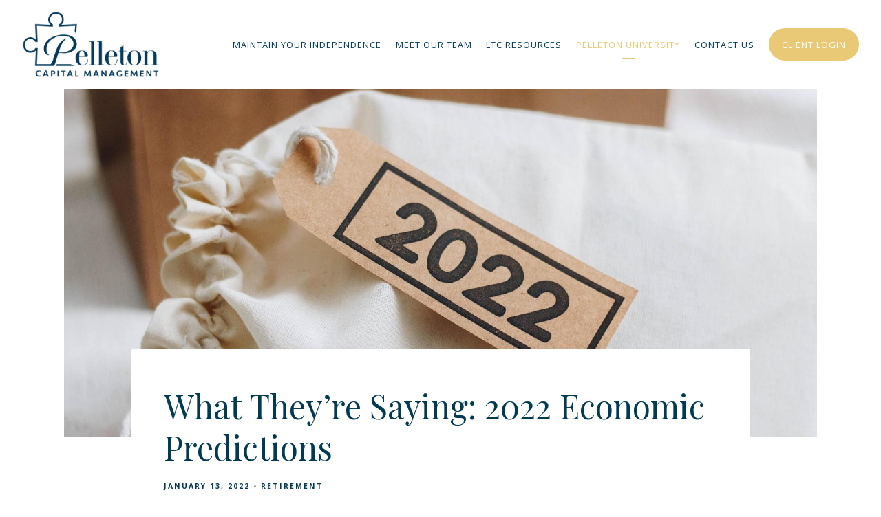

--- FILE ---
content_type: text/html; charset=utf-8
request_url: https://pelletoncapital.com/podcasts/what-theyre-saying-2022-economic-predictions
body_size: 12583
content:
<!DOCTYPE html>
<html lang="en" class="no-js">
<head>
<meta charset="utf-8">
<meta http-equiv="X-UA-Compatible" content="IE=edge">

<link rel="shortcut icon" href="https://static.twentyoverten.com/5e2727fda8d5dc771e9cdc63/favicon/BkZ4SRyf8-favicon.ico" type="image/x-icon">

<meta name="viewport" content="width=device-width,initial-scale=1">
<meta http-equiv="cleartype" content="on">
<meta name="robots" content="noodp">

<!-- Title & Description -->
<title>What They’re Saying: 2022 Economic Predictions — Pelleton Capital Management</title>
<meta name="description"
content="">
<!-- Open Graph -->
<meta property="og:site_name" content="Pelleton Capital Management">
<meta property="og:title" content="What They’re Saying: 2022 Economic Predictions">
<meta property="og:description" content="">
<meta property="og:url" content="https://pelletoncapital.com/podcasts/what-theyre-saying-2022-economic-predictions">
<meta property="og:type" content="article">

<meta itemprop="name" content="What They’re Saying: 2022 Economic Predictions">
<meta itemprop="description" content="">
<meta itemprop="url" content="https://pelletoncapital.com/podcasts/what-theyre-saying-2022-economic-predictions">
<!-- Twitter Card -->
<meta name="twitter:card" content="summary_large_image">
<meta name="twitter:title" content="What They’re Saying: 2022 Economic Predictions">
<meta name="twitter:description" content="">


<!-- Mobile App Settings -->

<link rel="apple-touch-icon" href="https://static.twentyoverten.com/5e2727fda8d5dc771e9cdc63/favicon/BkZ4SRyf8.png">

<meta name="apple-mobile-web-app-capable" content="yes">
<meta name="apple-mobile-web-app-status-bar-style" content="black">
<meta name="apple-mobile-web-app-title" content="Financial Choices Matter Podcast | Pelleton Capital Management">

<!-- Prefetch -->
<link rel="dns-prefetch" href="https://static.twentyoverten.com">

<style>
@import 'https://fonts.googleapis.com/css?family=Playfair+Display:400,400i|Open+Sans:400,400i,700,700i|Crimson+Text:000,000i';
</style>
<link href="/assets/frameworks/assets/dist/css/global.css" rel="stylesheet">
<link href="/assets/frameworks/themes/fresnel/3.0.0/assets/dist/css/main.css" rel="stylesheet">
<link href="/assets/css/custom.css" rel="stylesheet">

<link href="https://assets.calendly.com/assets/external/widget.css" rel="stylesheet">


<style>
:root {
 --dark-navy: #00142A;
 --main-navy: #003A53;
 --light-navy: #396480;
 --acc-gold: #E9C975;
 --main-gray: #F4F4F4;
}

/*--- MAIN NAVIG ---*/
#main-navigation>ul>li a {
  font-size: .8em;
  letter-spacing: 1px;
}

p {
  font-size: 18px;
}

.justified-row {
  justify-content: center;
  align-items: center;
}

@media (min-width: 820px) {
.row.breakout {
    width: 100vw;
    position: relative;
    left: 50%;
    right: 50%;
    margin-left: -50vw;
    margin-right: -50vw;
  }
}

.headline-box.row.breakout {
    padding: 0px 40px;
    flex-direction: column;
}

@media screen and (min-width: 1440px) {
  .headline-box.row.breakout {
    padding: 0px 70px;
  }
}

/*text*/
p.navy-text,
h3.navy-text {
  color: var(--main-navy);
}

p.service-item {
  font-family: 'Open Sans';
  margin-bottom: 0px;
  font-style: normal;
  font-weight: 600;
  font-size: 20px;
  line-height: 27px;
  color: var(--main-navy);
}


/*spacer*/
.spacer-sm {
  height: 30px;
}

.spacer-md {
  height: 60px;
}

.spacer-lg {
  height: 100px;
}

.is-m0 {
  margin: 0px;
}

.is-mb0 {
  margin-bottom: 0px;
}

.content-wrapper {
  padding: 0px;
}

.callout.logo-callout h2 {
  color: var(--main-navy);
  font-size: 2.5rem;
}

.callout.navy-callout::before {
  background-color: #003A53;
}

.callout.flush-top.logo-callout {
    position: relative;
    z-index: 1;
    margin: 3rem 0;
    padding: 7rem 0;
    margin-top: 0px;
}

.callout.flush-top.logo-callout.nopad {
  padding: 3rem 0;
}

.callout.flush-top.logo-callout::before {
    content: '';
    position: absolute;
    top: 0;
    bottom: 0;
    z-index: -1;
    left: -100vw;
    width: 200vw;
    opacity: 20%;
}

/*KEY FRAMES*/
.headline-load {
  animation: 1s ease-out 0s fadeUp;
}

.headline-load-delay {
  animation: 1.5s ease-out 0s fadeUpDelay;
}

@keyframes fadeUp {
  0% {
    transform: translateY(20%);
    opacity: 0;
  }
  100% {
    transform: translateY(0);
    opacity: 1;
  }
}

@keyframes fadeUpDelay {
  0% {
    transform: translateY(100%);
    opacity: 0;
  }
  20% {
    opacity: 0;
  }
  
  40% {
    opacity: 0;
  }
  
  
  100% {
    transform: translateY(0);
    opacity: 1;
  }  
}

/*logo background callout*/
img.bg-logo {
    display: block;
    position: absolute;
    /*bottom: -95px;*/
    opacity: 25%;
    /*left: -10rem;*/
    left: 0;
    z-index: -1;
}


/*global btn*/
a.btn.globalBtn {
  background-color: var(--light-navy);
  color: #fff;
  font-size: .9em;
  padding: 22px;
  font-family: 'Open Sans', sans-serif;
  position: fixed;
  right: 50px;
  bottom: 20px;
  z-index: 1;
  border-radius: 5rem;
  transition: all 0.5s ease-out;
}

a.btn.globalBtn:hover {
  background-color: var(--acc-gold);
  transform: translate(0px, -10px);
}

.para-header {
  font-size: 32px;
}


/*THREE PRINCIPLES*/
/*.modal-overlay {*/
/*    height: 100%;*/
/*    border-top: 10px solid var(--acc-gold);*/
/*    padding: 20px;*/
/*    box-shadow: 0px 4px 4px rgb(0 0 0 / 25%);*/
/*    text-align: center;*/
    /*transition: all .5s ease-in-out;*/
/*}*/

.overlay-box {
    box-shadow: 0px 4px 4px rgb(0 0 0 / 25%);
    height: 80px;
}


.modal-overlay {
    border-top: 10px solid var(--acc-gold);
    text-align: center;
    padding-top: 15px;
}

.modal-overlay:hover {
    border-top: 10px solid var(--main-navy);
    transition: all .5s ease-in-out;
}

a.open-overlay {
    color: var(--main-navy);
}

.overlay-content.is-showing {
  width: 60%;
  height: 60%;
  display flex;
  align-items: center;
  justify-content: center;
}

@media screen and (max-width: 760px) {
  .overlay-content.is-showing {
    width: 100%;
    height: 100%;
  }
  
  .overlay-content {
    max-width: fit-content;
    max-height: fit-content;
  }
}

.overlay-open #page-wrapper {
  position:relative;
}
.overlay-open #page-wrapper::before {
  content:'';
  position:absolute;
  top:0;
  left:0;
  right:0;
  bottom:0;
  background:black;
  opacity:.6;
  z-index:100;
}
/*.overlay-open #header {*/
/*  z-index:0;*/
/*}*/


.overlay-content {
    /*position: fixed;*/
    display: flex;
    justify-content: center;
    align-items: center;
    top: 50%;
    left: 50%;
    -ms-transform: translate(-50%, -50%);
    -webkit-transform: translate(-50%, -50%);
    transform: translate(-50%, -50%);
    width: 80%;
    height: 80%;
    width: max-content;
    height: max-content;
    max-width: fit-content;
    max-height: fit-content;
    box-shadow: 0 0 7px rgba(0,0,0,0.4);
}


/*FIVE PILLAR TAB SWITCHER*/
h2.pillar-text,
p.pillar-text {
  color: #fff;
  font-family: 'Open Sans', sans-serif;
}

.row.tab-switcher {
  align-items: center;
}

.tabs {
  display: inline-grid;
}

.tabs a {
  color: #fff;
  margin: 10px 0px;
}

a.tab.active {
  color: var(--acc-gold);
}

a.tab.aos-init.aos-animate:hover {
    color: var(--acc-gold);
    transition: all .5s ease-in-out;
}

.tab {
    font-size: 1.4rem; 
    text-transform: uppercase;
    /*letter-spacing: 1px;*/
    position: relative;
    /* z-index: 2; */
    display: inline;
}

.tab::before {
    content: '';
    position: absolute;
    height: 8px;
    width: 8px;
    left: 0;
    top: 50%;
    transform: translate(calc(-100% - 8px), -50%);
    opacity: 0;
    transition: all .3s;
}

.tab::after {
    content: '';
    position: absolute;
    left: calc(100% + 1rem);
    width: 400px;
    height: 1px;
    top: 50%;
    background: rgb(255 255 255 / 50%) !important;
    z-index: 0;
    transition: all .25s ease;
}

.tab.active::after, .tab:hover::after {
    background: var(--acc-gold) !important;
}

.panes {
    background-color: var(--main-navy);
    padding: 3rem;
    height: 100%;
    align-items: center;
    position: relative;
    z-index: 2;
    /*border: 1px solid var(--acc-gold);*/
    border: 1px solid #fff;
}

/*HOW WE HELP*/
.blue-card {
    background-color: var(--main-navy);
    padding: 30px 50px;
    position: relative;
    /*bottom: 30px;*/
    max-width: 800px;
    margin: 0 auto;
}

.blue-card p {
  color: #fff;
  font-size: 1.2rem;

}

.info-section {
    padding: 0px 60px;
}

@media screen and (max-width: 760px) {
  .info-section {
    padding: 0px;
  }
  .text-break {
    display: none;
  }
  
}

/*WHO WE ARE*/
figure.thumbnail {
    width: 150px;
}

/*FEATURED IN SECTION*/
.published-in {
  padding: 40px 0px;
}

/*REQUEST MY BOOK*/
.col-xs-12.col-sm-6.book-section {
    align-items: center;
    justify-content: center;
    display: flex;
}

/*FOOTER*/

@media screen and (max-width: 760px) {
  .blue-card {
    padding: 30px;
  }
  
  .col-xs-12.col-sm-4.footer-location {
    padding-top: 30px;
  }
  
  .overlay-box.aos-init.aos-animate {
    margin: 10px;
  }
  
  
  .tab-switcher .panes {
    padding-top: 120px; /* set (at least) nav height */
    margin-top: -120px; /* ...same here */
  }
  
  .tab-switcher .panes {
    padding-top: 120px;
    margin-top: 30px;
  }
  
  a.btn.globalBtn {
    font-size: .7em;
    padding: 15px;
  }
  
  .headline-box.row.breakout {
    padding: 0px 20px;
}
  
}

div#tot_badge p {
    font-size: .9em;
    text-align: center;
}


/*--------------------------------------------*/



/* dashboard styles to make the flip cards editable */
.editable .card.flip {
  perspective: none;
  height: auto;
}

.editable .flip-card-box .card.flip .card-content {
   transform-style: unset;
   flex-wrap: wrap;
   height: auto;
}

.editable .card.flip .card-content {
   transform-style: unset;
   flex-wrap: wrap;
   height: auto;
}
 

.editable .card.flip:hover .card-content, 
.editable .card.flip:focus .card-content {
    transform: none;
}
.editable .card.flip .front, 
.editable .card.flip .back {
  backface-visibility: visible;
  transform-style: unset;
  min-width: auto;
  position: relative;
  position: relative;
  display: block;
  border: dashed 2px #aaa;
  margin: 1rem auto;
  padding: .5rem;
}

.editable .card.flip .back {
    transform: none;
}

.editable .card.flip .front::after, 
.editable .card.flip .back::after {
    content: 'Card Front';
    display: block;
    position: absolute;
    bottom: 100%;
    left: -1px;
    background: #333;
    color: white;
    font-size: 9px;
    text-transform: uppercase;
    font-weight: 600;
    padding: .5em 1em;
    border-radius: 4px;
    border-bottom-left-radius: 0;
    border-bottom-right-radius: 0;
    opacity:.7;
}

.editable .card.flip .back::after {
    content: 'Card Back';
}

.editable .overlay-box {
  height: auto;
}

.editable .open-overlay,
.editable .close-overlay {
  pointer-events:none;
}
.editable .overlay-content {
    opacity: 1;
    visibility: visible;
    position:relative;
    top:unset;
    left:unset;
    width:auto;
    height:auto;
    border:dashed 2px #aaa;
  border-radius:6px;
  margin:2rem 0;
}
.editable .overlay-content::before {
  content: 'Overlay Content';
    display: block;
    position: absolute;
    bottom: 100%;
    left: -1px;
    background: #333;
    color: white;
    font-size: 9px;
    text-transform: uppercase;
    font-weight: 600;
    padding: .5em 1em;
    border-radius: 4px;
    border-bottom-left-radius: 0;
    border-bottom-right-radius: 0;
}
.editable .overlay-content .overlay-content-wrapper {
  position:relative;
  opacity:1;
  transform: translate3d(0, 0, 0);
}

.editable .overlay-content {
  width: 100%;
  height: 100%;
  max-width: 100%;
  max-height: 100%;
   -ms-transform: translate(-0%, -0%);
    -webkit-transform: translate(-0%, -0%);
    transform: translate(-0%, -0%);
}

/*editor styles*/
.editable .tab-switcher .pane {
  margin: calc(.5rem + 25px + .5em) 1rem;
  position: relative;
}
.editable .tab-switcher .pane::after {
  content: '';
  position: absolute;
  width: calc(100% + 1rem);
  height: calc(100% + 1rem);
  border: dashed 2px #aaa;
  left: -.5rem;
  top: -.5rem;
  z-index:-1;
}
.editable .tab-switcher .pane::before {
  content: "pane: " attr(id);
  display: block;
  position: absolute;
  bottom: calc(100% + .5rem);
  left: -1px;
  background: #333;
  color: white;
  font-size: 9px;
  text-transform: uppercase;
  font-weight: 600;
  padding: .5em 1em;
  border-radius: 4px;
  border-bottom-left-radius: 0;
  border-bottom-right-radius: 0;
  opacity:.7;
}

/* this is the minimum CSS for the flip card to function */

.card.flip {
  -webkit-perspective: 40rem;
  perspective: 40rem; /* this number can be changed to change how "3D" the flip looks */
  height: 100%;
  display: flex;
}

.flip-card-box .card.flip .card-content {
  display: flex;
  align-items: center;
  -webkit-transform-style: preserve-3d;
  transform-style: preserve-3d;
  transition: .7s transform;
  max-width: 100%;
  background: #FFFFFF;
    box-shadow: 0px 4px 4px rgb(0 0 0 / 25%);
    border-top: 10px solid var(--acc-gold);
    padding: 20px;
    height: 180px;
}

.card.flip .card-content {
  display: flex;
  -webkit-transform-style: preserve-3d;
  transform-style: preserve-3d;
  transition: .7s transform;
  max-width: 100%;
  margin: 20px 0px;
  background-color: #FFFFFF;
  height: 180px;
  align-items: center;
}

.card.flip:hover .card-content, 
.card.flip:focus .card-content {
  -webkit-transform: rotateY(-180deg);
  transform: rotateY(-180deg);
}

.card.flip .front, 
.card.flip .back {
  -webkit-backface-visibility: hidden;
  backface-visibility: hidden;
  min-width: 100%;
  transform-style: preserve-3d;
}

.card.flip .back {
  -webkit-transform: rotateY(-180deg) translate(100%, 0);
  transform: rotateY(-180deg) translate(100%, 0);
}

/************************************
OLD GLOBAL STYLE
************************************/

/* dashboard styles to make the flip cards editable */
/*.editable .card.flip {*/
/*  perspective: none;*/
/*  height: auto;*/
/*}*/

/*.editable .card.flip .card-content {*/
/*   transform-style: unset;*/
/*   flex-wrap: wrap;*/
/*}*/

/*.editable .card.flip:hover .card-content, */
/*.editable .card.flip:focus .card-content {*/
/*    transform: none;*/
/*}*/
/*.editable .card.flip .front, */
/*.editable .card.flip .back {*/
/*  backface-visibility: visible;*/
/*  transform-style: unset;*/
/*  min-width: auto;*/
/*  position: relative;*/
/*  position: relative;*/
/*  display: block;*/
/*  border: dashed 2px #aaa;*/
/*  margin: 1rem auto;*/
/*  padding: .5rem;*/
/*}*/

/*.editable .card.flip .back {*/
/*    transform: none;*/
/*}*/

/*.editable .card.flip .front::after, */
/*.editable .card.flip .back::after {*/
/*    content: 'Card Front';*/
/*    display: block;*/
/*    position: absolute;*/
/*    bottom: 100%;*/
/*    left: -1px;*/
/*    background: #333;*/
/*    color: white;*/
/*    font-size: 9px;*/
/*    text-transform: uppercase;*/
/*    font-weight: 600;*/
/*    padding: .5em 1em;*/
/*    border-radius: 4px;*/
/*    border-bottom-left-radius: 0;*/
/*    border-bottom-right-radius: 0;*/
/*    opacity:.7;*/
/*}*/

/*.editable .card.flip .back::after {*/
/*    content: 'Card Back';*/
/*}*/

/* this is the minimum CSS for the flip card to function */
/*.card.flip {*/
/*  -webkit-perspective: 40rem;*/
/*  perspective: 40rem; */
  /* this number can be changed to change how "3D" the flip looks */
/*  height: 100%;*/
/*  display: flex;*/
/*}*/

/*.card.flip .card-content {*/
/*  display: flex;*/
/*  -webkit-transform-style: preserve-3d;*/
/*  transform-style: preserve-3d;*/
/*  transition: .7s transform;*/
/*  max-width: 100%;*/
/*}*/

/*.card.flip:hover .card-content, */
/*.card.flip:focus .card-content {*/
/*  -webkit-transform: rotateY(-180deg);*/
/*  transform: rotateY(-180deg);*/
/*}*/

/*.card.flip .front, */
/*.card.flip .back {*/
/*  -webkit-backface-visibility: hidden;*/
/*  backface-visibility: hidden;*/
/*  min-width: 100%;*/
/*  transform-style: preserve-3d;*/
/*}*/

/*.card.flip .back {*/
/*  -webkit-transform: rotateY(-180deg) translate(100%, 0);*/
/*  transform: rotateY(-180deg) translate(100%, 0);*/
/*}*/
.posts-list[data-count="1"] .post-link {
    flex: 0 1 100%;
}
 
.posts-list[data-count="2"] .post-link {
    flex: 0 1 50%;
}
 
.posts-list[data-count="4"] .post-link {
    flex: 0 1 25%;
}


/* CTA on Hero */
.overlay div.ctas {
  display: flex;
  flex-direction: column;
  justify-content: flex-end;
  align-items: flex-end;
  padding: 0 20px;
  margin-top: 2vw;
}
.overlay .ctas .btn.hero-cta {
  background-color: #FFF;
  border-radius: 5rem;
  box-shadow: 0px 4px 4px rgb(0 0 0 / 25%);
  width: 100%;
}
.overlay .ctas .btn.hero-cta:hover {
  background-color: #e9c975;
  box-shadow: 0px 2px 2px rgb(0 0 0 / 50%);
}

@media (min-width: 780px) {
  .overlay div.ctas {
    margin-top: 2vw;
    padding: 0 70px;
  }
  .overlay .ctas .btn.hero-cta {
    width: 75%;
  }
}

@media (min-width: 1024px) {
  .overlay div.ctas {
    margin-top: 1vw;
  }
  .overlay .ctas .btn.hero-cta {
    width: 50%;
  }
}

@media (min-width: 1440px) {
  .overlay div.ctas {
    margin-top: 0;
  }
  .overlay .ctas .btn.hero-cta {
    width: 42%;
  }
}

@media (min-width: 1600px) {
  .overlay div.ctas {
    margin-top: -5vw;
  }
  .overlay .ctas .btn.hero-cta {
    width: 35%;
  }
}

/*YT Embeded Video  */
iframe.videoyt {
	width: 90vw;
	height: 70vw;
}
@media screen and (min-width: 768px) {
  iframe.videoyt {
    width: 80vw;
	height: 50vw;
  }
}
@media screen and (min-width: 1024px) {
  iframe.videoyt {
    width: 768px;
	height: 460px;
  }
}
</style>

  <link rel="stylesheet" href="https://unpkg.com/aos@next/dist/aos.css" />
<style>
/*// FONT FAMILY BODY*/
/*@import url('https://fonts.googleapis.com/css?family=Nobile&display=swap');*/
/*p, ul { */
/*  font-family: 'Nobile', sans-serif;*/
/*  font-size: 18px;*/
/*}*/
/*.bit-big { font-size: 1.2em; }*/

/*// MAIN MENU*/
/*#main-navigation ul li a, */
/*#pull-out-nav ul li a, */
/*#sub-navigation ul li a {*/
/*font-family: 'Nobile', sans-serif;*/
/*}*/
/*#main-navigation ul li a {*/
/*font-size: .7em;*/
/*text-transform:uppercase;*/
/*letter-spacing: 1px;*/
/*}*/
/*#main-navigation ul li a.btn {*/
/*padding: .4rem .9rem .2rem;*/
/*}*/
/*#header a.btn {*/
/*background: transparent;*/
/*color: #003a5e;*/
/*border: 3px solid #e9c975;*/
/*border-radius: 20px;*/
/*}*/

/*// HERO HOMEPAGE*/
/*.hero-content > div {*/
/*	border-left: 2px solid #e9c975;*/
/*	border-right: 2px solid #e9c975;*/
/*	padding: 0 20px;*/
/*}*/
/*.hero-content h1 {*/
/*	text-align: center; */
/*	font-family: 'Nobile', sans-serif; */
/*	font-size:32px; */
/*	font-weight:bold;*/
/*	letter-spacing: 2px;*/
/*}*/

// HIDE CATEGORIES
.container #blog-categories { display: none;}

// POST IMAGE
figure.post-thumbnail > img { display: none; }
</style>

</head>

<body class="post has-featured-image">
<svg style="position: absolute; width: 0; height: 0; overflow: hidden;" version="1.1"
xmlns="http://www.w3.org/2000/svg" xmlns:xlink="http://www.w3.org/1999/xlink">
<defs>
<symbol id="icon-facebook" viewBox="0 0 24 24">
<title>facebook</title>
<path
d="M12 0.48c-6.362 0-11.52 5.158-11.52 11.52s5.158 11.52 11.52 11.52 11.52-5.158 11.52-11.52-5.158-11.52-11.52-11.52zM14.729 8.441h-1.732c-0.205 0-0.433 0.27-0.433 0.629v1.25h2.166l-0.328 1.783h-1.838v5.353h-2.044v-5.353h-1.854v-1.783h1.854v-1.049c0-1.505 1.044-2.728 2.477-2.728h1.732v1.897z">
</path>
</symbol>
<symbol id="icon-twitter" viewBox="0 0 24 24">
<title>twitter</title>
<path
d="M12 0.48c-6.362 0-11.52 5.158-11.52 11.52s5.158 11.52 11.52 11.52 11.52-5.158 11.52-11.52-5.158-11.52-11.52-11.52zM16.686 9.917c0.005 0.098 0.006 0.197 0.006 0.293 0 3-2.281 6.457-6.455 6.457-1.282 0-2.474-0.374-3.478-1.020 0.176 0.022 0.358 0.030 0.541 0.030 1.063 0 2.041-0.361 2.818-0.971-0.992-0.019-1.83-0.674-2.119-1.574 0.138 0.025 0.28 0.040 0.426 0.040 0.206 0 0.408-0.028 0.598-0.079-1.038-0.209-1.82-1.126-1.82-2.225v-0.028c0.306 0.169 0.656 0.272 1.028 0.284-0.61-0.408-1.009-1.102-1.009-1.89 0-0.415 0.112-0.806 0.307-1.141 1.12 1.373 2.79 2.275 4.676 2.372-0.040-0.167-0.059-0.34-0.059-0.518 0-1.252 1.015-2.269 2.269-2.269 0.652 0 1.242 0.276 1.656 0.718 0.517-0.103 1.002-0.29 1.44-0.551-0.169 0.529-0.528 0.974-0.997 1.256 0.46-0.056 0.896-0.178 1.303-0.359-0.304 0.455-0.689 0.856-1.132 1.175z">
</path>
</symbol>
<symbol id="icon-instagram" viewBox="0 0 24 24">
<title>instagram</title>
<path
d="M12.1,9.4c-1.6,0-2.9,1.3-2.9,2.9c0,1.6,1.3,2.9,2.9,2.9c1.6,0,2.9-1.3,2.9-2.9C15,10.8,13.7,9.4,12.1,9.4z M12.1,14 c-0.9,0-1.7-0.7-1.7-1.7c0-0.9,0.7-1.7,1.7-1.7c0.9,0,1.7,0.7,1.7,1.7C13.7,13.3,13,14,12.1,14z">
</path>
<path
d="M12,0.5C5.6,0.5,0.5,5.6,0.5,12S5.6,23.5,12,23.5S23.5,18.4,23.5,12S18.4,0.5,12,0.5z M17.5,14.9c0,1.4-1.2,2.6-2.6,2.6H9.1 c-1.4,0-2.6-1.2-2.6-2.6V9.1c0-1.4,1.2-2.6,2.6-2.6h5.9c1.4,0,2.6,1.2,2.6,2.6V14.9z">
</path>
<circle cx="15.1" cy="8.7" r="0.8"></circle>
</symbol>
<symbol id="icon-linkedin" viewBox="0 0 24 24">
<title>linkedin</title>
<path
d="M12 0.48c-6.362 0-11.52 5.158-11.52 11.52s5.158 11.52 11.52 11.52 11.52-5.158 11.52-11.52-5.158-11.52-11.52-11.52zM9.18 16.775h-2.333v-7.507h2.333v7.507zM7.999 8.346c-0.737 0-1.213-0.522-1.213-1.168 0-0.659 0.491-1.165 1.243-1.165s1.213 0.506 1.228 1.165c0 0.646-0.475 1.168-1.258 1.168zM17.7 16.775h-2.333v-4.16c0-0.968-0.338-1.626-1.182-1.626-0.644 0-1.027 0.445-1.196 0.874-0.062 0.152-0.078 0.368-0.078 0.583v4.328h-2.334v-5.112c0-0.937-0.030-1.721-0.061-2.395h2.027l0.107 1.043h0.047c0.307-0.49 1.060-1.212 2.318-1.212 1.535 0 2.686 1.028 2.686 3.239v4.439z">
</path>
</symbol>
<symbol id="icon-google" viewBox="0 0 24 24">
<title>google</title>
<path
d="M12 0.48v0c6.362 0 11.52 5.158 11.52 11.52s-5.158 11.52-11.52 11.52c-6.362 0-11.52-5.158-11.52-11.52s5.158-11.52 11.52-11.52zM18.125 11.443h-1.114v-1.114h-1.114v1.114h-1.114v1.114h1.114v1.114h1.114v-1.114h1.114zM9.773 11.443v1.336h2.21c-0.089 0.573-0.668 1.681-2.21 1.681-1.331 0-2.416-1.102-2.416-2.461s1.086-2.461 2.416-2.461c0.757 0 1.264 0.323 1.553 0.601l1.058-1.019c-0.679-0.635-1.559-1.019-2.611-1.019-2.155 0-3.897 1.743-3.897 3.897s1.743 3.897 3.897 3.897c2.249 0 3.742-1.581 3.742-3.808 0-0.256-0.028-0.451-0.061-0.646h-3.68z">
</path>
</symbol>
<symbol id="icon-youtube" viewBox="0 0 24 24">
<title>youtube</title>
<path
d="M13.924 11.8l-2.695-1.258c-0.235-0.109-0.428 0.013-0.428 0.274v2.369c0 0.26 0.193 0.383 0.428 0.274l2.694-1.258c0.236-0.11 0.236-0.29 0.001-0.401zM12 0.48c-6.362 0-11.52 5.158-11.52 11.52s5.158 11.52 11.52 11.52 11.52-5.158 11.52-11.52-5.158-11.52-11.52-11.52zM12 16.68c-5.897 0-6-0.532-6-4.68s0.103-4.68 6-4.68 6 0.532 6 4.68-0.103 4.68-6 4.68z">
</path>
</symbol>
<symbol id="icon-vimeo" viewBox="0 0 24 24">
<title>vimeo</title>
<path
d="M12 0.48c-6.362 0-11.52 5.158-11.52 11.52s5.158 11.52 11.52 11.52 11.52-5.158 11.52-11.52-5.158-11.52-11.52-11.52zM17.281 9.78c-0.61 3.499-4.018 6.464-5.041 7.141-1.025 0.674-1.961-0.272-2.299-0.989-0.389-0.818-1.552-5.248-1.856-5.616-0.305-0.367-1.219 0.368-1.219 0.368l-0.443-0.593c0 0 1.856-2.26 3.269-2.54 1.498-0.3 1.495 2.341 1.855 3.809 0.349 1.42 0.583 2.231 0.887 2.231 0.305 0 0.887-0.79 1.523-2.004 0.638-1.214-0.026-2.287-1.273-1.524 0.498-3.048 5.208-3.782 4.598-0.283z">
</path>
</symbol>
<symbol id="icon-tumblr" viewBox="0 0 24 24">
<title>tumblr</title>
<path
d="M12 0.48c-6.362 0-11.52 5.158-11.52 11.52s5.158 11.52 11.52 11.52 11.52-5.158 11.52-11.52-5.158-11.52-11.52-11.52zM15.092 16.969c-0.472 0.226-0.898 0.382-1.279 0.474-0.382 0.089-0.794 0.136-1.237 0.136-0.504 0-0.949-0.066-1.337-0.194s-0.718-0.312-0.991-0.551c-0.274-0.236-0.463-0.492-0.569-0.76-0.106-0.27-0.158-0.659-0.158-1.168v-3.914h-1.219v-1.577c0.431-0.143 0.804-0.347 1.112-0.614 0.308-0.265 0.557-0.583 0.743-0.956 0.187-0.372 0.316-0.848 0.386-1.422h1.568v2.82h2.616v1.75h-2.616v2.862c0 0.647 0.034 1.062 0.102 1.244 0.067 0.185 0.193 0.33 0.378 0.44 0.245 0.148 0.524 0.222 0.836 0.222 0.559 0 1.114-0.185 1.666-0.553v1.762h-0.001z">
</path>
</symbol>
<symbol id="icon-yelp" viewBox="0 0 24 24">
<title>yelp</title>
<path
d="M12 0.48v0c6.362 0 11.52 5.158 11.52 11.52s-5.158 11.52-11.52 11.52c-6.362 0-11.52-5.158-11.52-11.52s5.158-11.52 11.52-11.52zM13.716 13.671v0c0 0-0.3-0.080-0.499 0.122-0.218 0.221-0.034 0.623-0.034 0.623l1.635 2.755c0 0 0.268 0.363 0.501 0.363s0.464-0.193 0.464-0.193l1.292-1.864c0 0 0.131-0.235 0.133-0.441 0.005-0.293-0.433-0.373-0.433-0.373l-3.059-0.991zM13.062 12.406c0.156 0.268 0.588 0.19 0.588 0.19l3.052-0.9c0 0 0.416-0.171 0.475-0.398 0.058-0.228-0.069-0.503-0.069-0.503l-1.459-1.734c0 0-0.126-0.219-0.389-0.241-0.29-0.025-0.467 0.329-0.467 0.329l-1.725 2.739c0.001-0.001-0.151 0.272-0.007 0.519v0zM11.62 11.338c0.359-0.089 0.417-0.616 0.417-0.616l-0.024-4.386c0 0-0.054-0.541-0.295-0.688-0.378-0.231-0.49-0.111-0.598-0.095l-2.534 0.95c0 0-0.248 0.083-0.377 0.292-0.185 0.296 0.187 0.73 0.187 0.73l2.633 3.624c0 0 0.26 0.271 0.591 0.189v0zM10.994 13.113c0.009-0.338-0.402-0.542-0.402-0.542l-2.724-1.388c0 0-0.404-0.168-0.6-0.051-0.149 0.089-0.283 0.252-0.295 0.394l-0.177 2.204c0 0-0.026 0.382 0.072 0.556 0.139 0.246 0.596 0.075 0.596 0.075l3.18-0.709c0.123-0.084 0.34-0.092 0.352-0.539v0zM11.785 14.302c-0.273-0.141-0.6 0.151-0.6 0.151l-2.129 2.366c0 0-0.266 0.362-0.198 0.584 0.064 0.208 0.169 0.312 0.318 0.385l2.138 0.681c0 0 0.259 0.054 0.456-0.003 0.279-0.082 0.227-0.522 0.227-0.522l0.048-3.203c0 0.001-0.011-0.308-0.26-0.438v0z">
</path>
</symbol>
<symbol id="icon-rss" viewBox="0 0 24 24">
<title>rss</title>
<path
d="M11.994 0.48c-6.362 0-11.514 5.152-11.514 11.514s5.152 11.514 11.514 11.514c6.362 0 11.514-5.152 11.514-11.514s-5.152-11.514-11.514-11.514v0zM9.112 16.68c-0.788 0-1.432-0.644-1.432-1.432s0.644-1.432 1.432-1.432c0.788 0 1.432 0.644 1.432 1.432s-0.644 1.432-1.432 1.432v0zM12.788 16.68c0-2.82-2.287-5.108-5.108-5.108v-1.499c3.642 0 6.607 2.954 6.607 6.607h-1.499zM15.775 16.68c0-4.475-3.631-8.095-8.095-8.095v-1.499c5.296 0 9.594 4.297 9.594 9.594h-1.499z">
</path>
</symbol>
<symbol id="icon-email" viewBox="0 0 24 24">
<title>email</title>
<path
d="M12,0A12,12,0,1,0,24,12,12,12,0,0,0,12,0Zm5.964,8.063L12.2,12.871a0.419,0.419,0,0,1-.391,0L6.036,8.063H17.964ZM5.2,8.724l4.084,3.4L5.2,15.293V8.724Zm0.87,7.213L10.1,12.8l1.044,0.866a1.341,1.341,0,0,0,1.718,0L13.9,12.8l4.027,3.133H6.07Zm12.73-.644-4.084-3.17,4.084-3.4v6.569Z">
</path>
</symbol>
<symbol id="icon-podcast" viewBox="0 0 24 24">
<title>podcast</title>
<path
d="M12,0A12,12,0,1,0,24,12,12,12,0,0,0,12,0ZM10.1,7.9a1.9,1.9,0,0,1,3.793,0v3.793a1.9,1.9,0,1,1-3.793,0V7.9Zm2.519,8.03V18H11.378V15.926a4.386,4.386,0,0,1-3.793-4.237H8.652A3.281,3.281,0,0,0,12,14.918a3.281,3.281,0,0,0,3.348-3.229h1.066A4.386,4.386,0,0,1,12.622,15.926Z">
</path>
</symbol>
<symbol id="icon-phone" viewBox="0 0 24 24">
<title>phone</title>
<path
d="M12,0A12,12,0,1,0,24,12,12,12,0,0,0,12,0Zm6,15.47a.58.58,0,0,1-.178.509l-1.69,1.678a.968.968,0,0,1-.3.216,1.251,1.251,0,0,1-.362.114c-.009,0-.034,0-.077.007s-.1.006-.165.006a5.653,5.653,0,0,1-2.1-.489,11.2,11.2,0,0,1-1.773-.973,13.188,13.188,0,0,1-2.11-1.78,13.977,13.977,0,0,1-1.475-1.677A12.061,12.061,0,0,1,6.824,11.6a7.983,7.983,0,0,1-.533-1.233,6.473,6.473,0,0,1-.242-.954A3.217,3.217,0,0,1,6,8.784c.009-.153.013-.237.013-.254a1.247,1.247,0,0,1,.114-.363.967.967,0,0,1,.216-.3L8.032,6.178A.559.559,0,0,1,8.439,6a.475.475,0,0,1,.292.095.872.872,0,0,1,.216.236l1.361,2.58a.62.62,0,0,1,.063.445.794.794,0,0,1-.216.407l-.623.623a.2.2,0,0,0-.044.082.3.3,0,0,0-.019.1,2.282,2.282,0,0,0,.228.61,5.635,5.635,0,0,0,.471.743,8.171,8.171,0,0,0,.9,1.011,8.494,8.494,0,0,0,1.017.909,5.962,5.962,0,0,0,.744.477,2.011,2.011,0,0,0,.457.184l.159.032a.332.332,0,0,0,.083-.019.219.219,0,0,0,.083-.045l.724-.737a.779.779,0,0,1,.534-.2.66.66,0,0,1,.343.077h.013l2.453,1.449A.64.64,0,0,1,18,15.47Z">
</path>
</symbol>
<symbol id="icon-blog" viewBox="0 0 24 24">
<title>blog</title>
<path
d="M12,0A12,12,0,1,0,24,12,12,12,0,0,0,12,0ZM9.083,17H7V14.917l6.146-6.146,2.083,2.083Zm7.76-7.76-1.016,1.016L13.745,8.172,14.76,7.156a0.566,0.566,0,0,1,.781,0l1.3,1.3A0.566,0.566,0,0,1,16.844,9.24Z" />
</symbol>
<symbol id="icon-search" viewBox="0 0 24 24">
<title>search</title>
<path
d="M17.611,15.843a9.859,9.859,0,1,0-1.769,1.769l6.379,6.379,1.769-1.769ZM9.836,17.17A7.334,7.334,0,1,1,17.17,9.836,7.342,7.342,0,0,1,9.836,17.17Z" />
</symbol>
<symbol id="icon-brokercheck" viewBox="0 0 100 100">
<title>brokercheck</title>
<path
d="M67.057,60.029a2.968,2.968,0,0,0-4.2-.119,19.351,19.351,0,1,1,.8-27.341A2.968,2.968,0,1,0,67.976,28.5a25.288,25.288,0,1,0-1.038,35.728A2.968,2.968,0,0,0,67.057,60.029Z" />
<path
d="M47.714,32.506a0.654,0.654,0,0,0-.49-1.185,14.61,14.61,0,0,0-9.183,23.649,0.611,0.611,0,0,0,1.084-.506C37.286,46.088,39.185,37.392,47.714,32.506Z" />
<path
d="M63.814,69.544a0.906,0.906,0,0,0-1.222-.374l-3.7,1.965a0.9,0.9,0,1,0,.848,1.6l3.7-1.965A0.906,0.906,0,0,0,63.814,69.544Z" />
<path
d="M70.211,80.4l-3.455-6.5a3.1,3.1,0,1,0-5.47,2.909l3.455,6.5A3.1,3.1,0,0,0,70.211,80.4Zm-1.012,1.8a0.948,0.948,0,0,1-1.278-.391l-1.21-2.276a0.945,0.945,0,1,1,1.669-.887l1.21,2.276A0.948,0.948,0,0,1,69.2,82.209Z" />
</symbol>
<symbol id="icon-brokercheck-color" viewBox="0 0 100 100">
<title>brokercheck</title>
<path
d="M67.057,60.029a2.968,2.968,0,0,0-4.2-.119,19.351,19.351,0,1,1,.8-27.341A2.968,2.968,0,1,0,67.976,28.5a25.288,25.288,0,1,0-1.038,35.728A2.968,2.968,0,0,0,67.057,60.029Z"
fill="#1965A2" />
<path
d="M47.714,32.506a0.654,0.654,0,0,0-.49-1.185,14.61,14.61,0,0,0-9.183,23.649,0.611,0.611,0,0,0,1.084-.506C37.286,46.088,39.185,37.392,47.714,32.506Z"
fill="#4DA3DB" />
<path
d="M63.814,69.544a0.906,0.906,0,0,0-1.222-.374l-3.7,1.965a0.9,0.9,0,1,0,.848,1.6l3.7-1.965A0.906,0.906,0,0,0,63.814,69.544Z"
fill="#CF3317" />
<path
d="M70.211,80.4l-3.455-6.5a3.1,3.1,0,1,0-5.47,2.909l3.455,6.5A3.1,3.1,0,0,0,70.211,80.4Zm-1.012,1.8a0.948,0.948,0,0,1-1.278-.391l-1.21-2.276a0.945,0.945,0,1,1,1.669-.887l1.21,2.276A0.948,0.948,0,0,1,69.2,82.209Z"
fill="#CF3317" />
</symbol>
<symbol id="icon-play" viewBox="0 0 100 100">
<title>Play</title>
<polygon points="31.934 26.442 72.233 50 31.934 73.558 31.934 26.442" />
</symbol>
<symbol id="icon-pause" viewBox="0 0 100 100">
<title>Pause</title>
<polygon points="69.093 80 69.093 20 58.193 20 58.193 80 69.093 80" />
<polygon points="41.807 80 41.807 20 30.907 20 30.907 80 41.807 80" />
</symbol>

</defs>
</svg>


<div id="pull-out-nav">
<div class="pull-out-header">
<div class="close-menu">
<span></span>
</div>
</div>
<div class="nav-wrapper">
<ul class="main-nav">















<li><a href="/maintain-your-independence">Maintain Your Independence</a></li>











<li><a href="/meet-our-team">Meet Our Team</a></li>












<li><a href="/ltc-resources">LTC Resources</a></li>









<li class="active"><a href="/pelleton-university">Pelleton University</a></li>










<li><a href="/contact-us">Contact Us</a></li>









<li><a href="https://www.netxinvestor.com/web/netxinvestor/login"  target="_blank" class="btn">Client Login</a></li>


















</ul>
</div>
</div>
<div id="page-wrapper"
class="has-fixed-header">

<header id="header" role="banner">
<div class="header-inner">


<div id="logo">
<a href="/">

<img src="https://static.twentyoverten.com/5e2727fda8d5dc771e9cdc63/ubPIMJpsz/logo_pelleton_blue.png" alt="Logo for Pelleton Capital Management">


</a>
</div>



<div class="menu-toggle">
<span></span>
</div>
<nav id="main-navigation">
<ul>



<li><a href="/maintain-your-independence">Maintain Your Independence</a></li>



<li><a href="/meet-our-team">Meet Our Team</a></li>



<li><a href="/ltc-resources">LTC Resources</a></li>



<li class="dropdown active">
<a href="/pelleton-university">Pelleton University</a>
<ul>



<li><a href="/current-commentary">Current Commentary</a></li>




<li class="active"><a href="/podcasts">Podcasts</a></li>




<li><a href="/tip-of-the-month">Tip of the Month</a></li>


</ul>
</li>



<li><a href="/contact-us">Contact Us</a></li>




<li>
<a href="https://www.netxinvestor.com/web/netxinvestor/login"  target="_blank" class="btn">Client Login</a>
</li>




</ul>
</nav>

</div>
</header>




<div class="header-push"></div>



<div class="content-wrapper">
<div class="container">
<main id="content" role="main">
<article class="post">

<figure class="post-thumbnail">
<img src="https://static.twentyoverten.com/5e2727fda8d5dc771e9cdc63/bUMiY_SVu2/cropped/isabela-kronemberger-DYWD8FIqtd4-unsplash-1.jpg" alt="What They’re Saying: 2022 Economic Predictions Thumbnail">
</figure>

<div class="post-wrapper">
<header class="post-header">
<h1 class="post-title">What They’re Saying: 2022 Economic Predictions</h1>
<div class="post-meta">

<time
datetime="2022-01-13">January 13, 2022</time>



<span class="bullet"></span>

<span class="post-categories">

<span class="category"><a
href="/podcasts/category/retirement">Retirement</a></span>

</span>

</div>
</header>
<div class="post-content">
<p>At the beginning of every year, people love to make predictions and prognostications about what’s going to happen to the economy in the coming months. Let’s take a look at what the “experts” are saying about the economic outlook of 2022.</p>

<iframe title="What They’re Saying: 2022 Economic Predictions" height="150" width="100%" style="border: none; min-width: min(100%, 430px);" scrolling="no" data-name="pb-iframe-player" src="https://www.podbean.com/player-v2/?i=7x7s5-116fdc9-pb&amp;from=pb6admin&amp;share=1&amp;download=1&amp;rtl=0&amp;fonts=Arial&amp;skin=1&amp;font-color=auto&amp;btn-skin=7"></iframe>

<p>
<br>
</p>

<p>Show Notes</p>

<p>2:03 - In The News: San Francisco Suspended The City’s Cannabis Tax</p>
<p>4:53 - Main Topic: 2022 Predictions</p>
<p>5:16 - Inflation</p>
<p>7:32 - GDP Forecast</p>
<p>11:29 - Mailbag: Steve Asks If It’s Wise For His Mom To Sign Over Her House To Him</p>
<p>15:05 - Mailbag: Laura Asks About Early Retirement Considerations</p>
</div>

<footer class="post-footer">
<div class="share-text">
<span>Share</span>
</div>
<ul class="share-links">

<li><a href="https://www.facebook.com/sharer/sharer.php?u=https://pelletoncapital.com/podcasts/what-theyre-saying-2022-economic-predictions" target="_blank" class="btn secondary">Facebook</a></li>


<li><a href="https://twitter.com/intent/tweet?url=https://pelletoncapital.com/podcasts/what-theyre-saying-2022-economic-predictions&amp;text=At%20the%20beginning%20of%20every%20year%2C%20people%20love%20to%20make%20predictions%20and%20prognostications%20about%20what%E2%80%99s%20go" target="_blank" class="btn secondary">Twitter</a></li>


<li><a href="http://www.linkedin.com/shareArticle?mini=true&amp;url=https://pelletoncapital.com/podcasts/what-theyre-saying-2022-economic-predictions&amp;title=What%20They%E2%80%99re%20Saying%3A%202022%20Economic%20Predictions&amp;summary=At%20the%20beginning%20of%20every%20year%2C%20people%20love%20to%20make%20predictions%20and%20prognostications%20about%20what%E2%80%99s%20go&amp;source=Pelleton%20Capital%20Management" target="_blank" class="btn secondary">Linkedin</a></li>

</ul>
</footer>

</div>
</article>
</main>
</div>
</div>
<footer class="footer" role="contentinfo">
<div class="footer-wrapper">
<div class="container">
<div class="footer-content" data-location="footer" data-id="6966aae06e98f7625861b160" data-type="footer">
<div class="row center-xs"><span class="delete-row"></span>

<div class="col-xs-12 col-sm-4" style="text-align: center;"><img class="footer-img" src="https://static.twentyoverten.com/62b230bb823eff3f22a5f5a6/1hy3-alXgQl/New-PCM-Logo-transparent.png" alt="Pelleton Logo" style="width: 289px; display: block; vertical-align: top; margin: 0px auto; text-align: center;">

</div>
<div class="col-xs-12 col-sm-4 footer-location">

<p style="text-align: center;"><strong>Pelleton Capital Management</strong></p>

<p style="text-align: center;">13951 N. Scottsdale Road, Suite 225</p>

<p style="text-align: center;">Scottsdale, Arizona 85254</p>

<p style="text-align: center;">Phone number: 480-513-1830</p>
</div>
<div class="col-xs-12 col-sm-4 footer-link">

<p style="text-align:center;">
<a href="/maintain-your-independence">Maintain Your Independence</a>
<br>
<br><a href="/meet-our-team">Meet Our Team</a>
<br>

<br><a href="/ltc-resources">LTC Resources</a>
<br>

<br><a href="/pelleton-university">Pelleton University</a>
<br>

<br><a href="/contact-us">Contact Us</a>
<br>

<br><a href="https://www.netxinvestor.com/web/netxinvestor/login" rel="noopener noreferrer" target="_blank">Client Login</a></p>



</div>
</div>

<p style="text-align: center;">



<br>
</p>

<p style="text-align: center;"><img src="https://seal.starfieldtech.com/images/3/en/siteseal_sf_3_h_d_m.gif" alt="SSL site seal - click to verify" style="display: block; vertical-align: top; margin: 0px auto; text-align: center;"></p>



<p class="disclaimer" style="text-align: center;"><a href="/privacy-policy"><u>Privacy Policy</u></a> &nbsp; | &nbsp; <a href="/privacy-policy#disclosure"><u>Disclosure</u></a>
<br>Copyright © 2014-<span id="copyright">2026&nbsp;</span> Pelleton Capital Management, Ltd.&nbsp;</p>
<!-- <p>
	<br>
</p>
<div class="row"><span class="delete-row"></span>
	<div class="col-xs-12 col-sm-4 col-md-4">

		<p>
			<br>
		</p>

		<p><img src="https://seal.starfieldtech.com/images/3/en/siteseal_sf_3_h_d_m.gif" alt="SSL site seal - click to verify" style="display: block; vertical-align: top; margin: 0px auto 0px 0px;"></p>

		<p class="disclaimer"><strong>Pelleton Capital Management, Ltd</strong>
			<br>7231 E. Princess Blvd, Suite 208
			<br>Scottsdale, Arizona 85255
			<br>Phone number: 480-513-1830</p>

	</div>
	<div class="col-xs-12 col-sm-8 col-md-8">
		<br>
	</div></div>

<p>

	<br>
</p>

<p class="disclaimer" style="text-align: center;"><a href="/privacy-policy"><u>Privacy Policy</u></a> &nbsp; | &nbsp; <a href="/privacy-policy#disclosure"><u>Disclosure</u></a>
	<br>Copyright © 2014-<span id="copyright">2022&nbsp;</span> Pelleton Capital Management, Ltd.&nbsp;</p>
 -->
</div>
<div id="tot_badge">
<p>
<a href="https://twentyoverten.com" target="_blank">

<img src="data:image/svg+xml;charset=utf8,%3Csvg xmlns='http://www.w3.org/2000/svg' viewBox='0 0 30 30'%3E%3Cpath d='M15,1.75A13.25,13.25,0,1,1,1.75,15,13.27,13.27,0,0,1,15,1.75M15,0A15,15,0,1,0,30,15,15,15,0,0,0,15,0h0Z' fill='%23003a5e'/%3E%3Cpath d='M13.13,6.39a0.6,0.6,0,0,1,.57-0.63h0.72a0.6,0.6,0,0,1,.64.63V9h1a0.6,0.6,0,0,1,.64.63V10a0.61,0.61,0,0,1-.56.65H15.06v6.73c0,0.82.21,1.06,0.93,1.06h0.47a0.6,0.6,0,0,1,.64.63v0.4a0.61,0.61,0,0,1-.57.64h-0.6c-2,0-2.85-.82-2.85-2.73v-11h0Z' fill='%23003a5e'/%3E%3Cpath d='M17.38,23.6a0.64,0.64,0,0,1-.64.63H13.28a0.64,0.64,0,0,1-.64-0.63V23.05a0.64,0.64,0,0,1,.64-0.59h3.44a0.64,0.64,0,0,1,.64.63V23.6Z' fill='%23003a5e'/%3E%3C/svg%3E" alt="Financial Advisor Websites by Twenty Over Ten">

<span>Powered by Twenty Over Ten</span>
</a>
</p>
</div>
</div>
</div>

</footer>
<div class="pull-out-overlay"></div>
</div>


<script>
window.appUrl = 'https://app.twentyoverten.com';
window.siteUrl = 'https://pelletoncapital.com';
window.suppress = false;
window.calendlyActive = true;
</script>
<script src="https://ajax.googleapis.com/ajax/libs/jquery/2.2.4/jquery.min.js"></script>
<script>
$('.g-recaptcha').html('');
</script>

<script src="https://assets.calendly.com/assets/external/widget.js" type="text/javascript"></script>


<script src="/assets/frameworks/assets/dist/js/global-2.0.2.js"></script>
<script src="/assets/frameworks/themes/fresnel/3.0.0/assets/dist/js/main-3.0.0.js"></script>

<!--<div class="button-container">-->
<!--	<a class="btn globalBtn" href="https://calendly.com/chatwithcharles/30-minute-call-with-charles">Schedule A Discovery Call</a>-->
<!--</div>-->

  <script src="https://unpkg.com/aos@next/dist/aos.js"></script>
  <script>
    AOS.init();
  </script>

<link rel="stylesheet" type="text/css" href="https://static.twentyoverten.com/61c349c107b46b19e1f934c8/vqXNRVj25hH/markup-styles.css"/>
<script type="text/javascript" src="https://static.twentyoverten.com/61c349c107b46b19e1f934c8/Px0jTBpgsA/markup-script.js"></script>

<!--modal close on click-->
<script>
  $(document).mouseup(function(e) {
  if ($('html').hasClass('overlay-open')) {
    var currentModalContainer = $(".overlay-content.is-showing");
    if (!currentModalContainer.is(e.target) && currentModalContainer.has(e.target).length === 0) {
      $('html').removeClass('overlay-open');
      $('.overlay-content').removeClass('is-showing');
    }  
  }
});
  
</script>

<!--tab switch script-->

<script>
if (!window.suppress) { //keep it in a suppress so you can see each pane in the editor
  $('.pane').hide();
  $('.tab-switcher').each(function(){
    $(this).find('.pane').first().show();
  });

  $('.tab').click(function(e) {
    e.preventDefault();
    var tabSwitcher = $(this).closest('.tab-switcher');
    $(tabSwitcher).find('.pane').hide();
    $(tabSwitcher).find("#"+$(this).attr("data-target")).fadeIn(700); //change "700" to whatever speed you want, "0" will remove the fade effect
    $(tabSwitcher).find('.tab').removeClass('active');
    $(this).addClass('active');
  });
}
</script>

<!-----------OLD FOOTER INJECT----------->
<!--<link rel="stylesheet" type="text/css" href="https://static.twentyoverten.com/61c349c107b46b19e1f934c8/vqXNRVj25hH/markup-styles.css"/>-->
<!--<script type="text/javascript" src="https://static.twentyoverten.com/61c349c107b46b19e1f934c8/Px0jTBpgsA/markup-script.js"></script>-->


<script type="text/javascript" src="https://assets.calendly.com/assets/external/widget.js" async></script>

<script async src="https://www.googletagmanager.com/gtag/js?id=UA-110450981-1"></script>
<script>
window.dataLayer = window.dataLayer || [];
function gtag(){dataLayer.push(arguments);}
gtag('js', new Date());
gtag('config', 'UA-110450981-1');
</script>

<!-- tot - Global site tag (gtag.js) - Google Analytics -->
<script async src="https://www.googletagmanager.com/gtag/js?id=UA-46480539-15"></script>
<script>
window.dataLayer = window.dataLayer || [];
function gtag(){dataLayer.push(arguments);}
gtag('js', new Date());
gtag('config', 'UA-46480539-15');
</script>
</body>
</html>

--- FILE ---
content_type: text/css; charset=utf-8
request_url: https://pelletoncapital.com/assets/css/custom.css
body_size: 3023
content:
:root {
  --accent: #e9c975; }

/* ============== FROALA ============== */
.main-content.editable::before,
.main-content.editable .form span.delete-contact-form::before,
.main-content.editable .row span.delete-row::before,
.main-content.editable .overlay-content::before,
body.fr-view .form span.delete-contact-form::before,
body.fr-view .row span.delete-row::before {
  background: #14161d;
  color: #fff;
  /* new styles */
  background: #003a53;
  color: #fff; }

.main-content.editable::after,
.main-content.editable .form::after,
.main-content.editable .row::after,
.main-content.editable .overlay-content::after,
body.fr-view .form::after,
body.fr-view .row::after {
  border-color: #14161d;
  /* new styles */
  border-color: #003a53; }

.hero-content.editable::before,
.hero-content.editable .form span.delete-contact-form::before,
.hero-content.editable .row span.delete-row::before,
.hero-content.editable .overlay-content::before {
  background: #14161d;
  color: #fff;
  /* new styles */
  background: #003a53;
  color: #fff; }
  .overlay .hero-content.editable::before, .overlay
  .hero-content.editable .form span.delete-contact-form::before, .overlay
  .hero-content.editable .row span.delete-row::before, .overlay
  .hero-content.editable .overlay-content::before {
    background: #ffffff;
    color: #000;
    /* new styles */
    color: #fff; }

.hero-content.editable::after,
.hero-content.editable .form::after,
.hero-content.editable .row::after,
.hero-content.editable .overlay-content::after {
  border-color: #14161d;
  /* new styles */
  border-color: #003a53; }
  .overlay .hero-content.editable::after, .overlay
  .hero-content.editable .form::after, .overlay
  .hero-content.editable .row::after, .overlay
  .hero-content.editable .overlay-content::after {
    border-color: #ffffff;
    /* new styles */ }

.footer-content.editable::before,
.footer-content.editable .form span.delete-contact-form::before,
.footer-content.editable .row span.delete-row::before {
  background: #ffffff;
  color: #000;
  /* new styles */
  background: #003a53;
  color: #fff; }

.footer-content.editable::after,
.footer-content.editable .form::after,
.footer-content.editable .row::after {
  border-color: #ffffff;
  /* new styles */
  border-color: #003a53; }

.editable .posts-list {
  background: rgba(0, 0, 0, 0.1);
  /* new styles */ }

.editable .overlay .posts-list {
  background: rgba(0, 0, 0, 0.1);
  /* new styles */
  background: rgba(255, 255, 255, 0.1); }

.editable .callout .posts-list {
  background: rgba(0, 0, 0, 0.1);
  /* new styles */
  background: rgba(0, 0, 0, 0.1); }

.fr-dropdown-list li a.is-h1, .fr-dropdown-list li a.is-h2, .fr-dropdown-list li a.is-h3, .fr-dropdown-list li a.is-h4 {
  margin: 0;
  font-size: 1em;
  line-height: 200%; }

/* ============== SIZING ============== */
#logo {
  width: 200px; }

/* ============== STYLES ============== */
/* ----- Base ----- */
body {
  background: #ffffff;
  color: #14161d;
  /* new styles */
  color: #003a53;
  font-family: Open Sans;
  font-weight: 400; }

::selection {
  background: #aa8600;
  color: #000;
  /* new styles */
  background: #e9c975;
  color: #000; }

/* ----- Typography ----- */
p {
  font-family: Open Sans;
  font-weight: 400; }
  .overlay p {
    font-family: Open Sans;
    font-weight: 400; }
  .footer p {
    font-family: Open Sans;
    font-weight: 400; }
  p strong {
    font-weight: 600; }
    .overlay p strong {
      font-weight: 600; }
    .footer p strong {
      font-weight: 600; }

a {
  color: #e0c974;
  /* new styles */ }
  .overlay a {
    color: #e9c975;
    /* new styles */ }
  .footer a {
    color: #d7e9f4;
    /* new styles */
    color: #003a5e; }
    .footer a:hover {
      color: #e9c975; }

/* ----- Headlines ----- */
h1,
h3,
.is-h1,
.is-h3 {
  color: #1e282e;
  font-family: "Crimson Text", Helvetica, sans-serif;
  font-weight: 500; }
  .overlay h1, .overlay
  h3, .overlay
  .is-h1, .overlay
  .is-h3 {
    color: #ffffff; }
  .footer h1, .footer
  h3, .footer
  .is-h1, .footer
  .is-h3 {
    color: #ffffff; }

h2,
h4,
.is-h2,
.is-h4 {
  color: #14161d;
  font-family: "Crimson Text", Helvetica, sans-serif;
  font-weight: 600; }
  .overlay h2, .overlay
  h4, .overlay
  .is-h2, .overlay
  .is-h4 {
    color: #ffffff; }
  .footer h2, .footer
  h4, .footer
  .is-h2, .footer
  .is-h4 {
    color: #ffffff; }

/* new styles */
h1,
.is-h1 {
  color: #003a53;
  font-family: Playfair Display;
  font-weight: 400; }
  .overlay h1, .overlay
  .is-h1 {
    font-family: Open Sans;
    font-weight: 700; }
  .editable .modal-overlay h1, .editable .modal-overlay
  .is-h1 {
    color: #003a53; }

h2,
.is-h2,
span.read-bio {
  color: #003a53;
  font-family: Playfair Display;
  font-weight: 400; }
  .overlay h2, .overlay
  .is-h2, .overlay
  span.read-bio {
    font-family: Open Sans;
    font-weight: 400; }
  .editable .modal-overlay h2, .editable .modal-overlay
  .is-h2, .editable .modal-overlay
  span.read-bio {
    color: #003a53; }

h3,
.is-h3 {
  color: #003a53;
  font-family: Open Sans;
  font-weight: 400; }
  .overlay h3, .overlay
  .is-h3 {
    font-family: Open Sans;
    font-weight: 400; }
  .editable .modal-overlay h3, .editable .modal-overlay
  .is-h3 {
    color: #003a53; }

h4,
.is-h4 {
  color: #003a53;
  font-family: Open Sans;
  font-weight: 400; }
  .editable .modal-overlay h4, .editable .modal-overlay
  .is-h4 {
    color: #003a53; }

/* ----- Special ----- */
blockquote {
  color: #1e282e;
  /* new styles */
  color: #e9c975; }
  blockquote::before {
    color: rgba(30, 40, 46, 0.4); }
  .overlay blockquote {
    color: #ffffff; }
    .overlay blockquote::before {
      color: rgba(255, 255, 255, 0.4); }
  blockquote::before {
    color: rgba(233, 201, 117, 0.4); }
  .overlay blockquote {
    color: #e9c975; }
  blockquote p {
    font-family: Playfair Display;
    font-weight: 400; }
    .overlay blockquote p {
      font-family: Open Sans;
      font-weight: 700; }

hr {
  border-color: rgba(20, 22, 29, 0.6);
  /* new styles */
  border-color: rgba(0, 58, 83, 0.25); }
  .overlay hr {
    border-color: rgba(255, 255, 255, 0.6);
    /* new styles */ }
  .footer hr {
    border-color: rgba(255, 255, 255, 0.25);
    /* new styles */
    border-color: rgba(0, 58, 83, 0.25); }
  .editable .modal-overlay hr {
    border-color: rgba(20, 22, 29, 0.25);
    /* new styles */
    border-color: rgba(0, 58, 83, 0.25); }

/* ----- Tables ----- */
table th {
  background: #14161d;
  color: #fff;
  border-color: black;
  /* new styles */
  background: #003a53;
  color: #fff;
  border-color: #000507; }

table.uses-accent th {
  background: #aa8600;
  color: #000;
  border-color: #775e00;
  /* new styles */
  background: #e9c975;
  color: #000;
  border-color: #e2b849; }

table.uses-accent.is-framed {
  border-color: #aa8600;
  /* new styles */
  border-color: #e9c975; }

table td {
  border-color: #d9d9d9;
  /* new styles */ }
  table td.is-highlighted {
    background: rgba(170, 134, 0, 0.3);
    /* new styles */
    background: rgba(233, 201, 117, 0.3); }

table.is-striped tbody tr:nth-child(even) {
  background: #f2f2f2;
  /* new styles */ }

table.is-dashed th,
table.is-dashed td {
  border-color: rgba(20, 22, 29, 0.4);
  /* new styles */
  border-color: rgba(0, 58, 83, 0.4); }

.accented,
.is-accent {
  color: #aa8600 !important;
  /* new styles */
  color: #e9c975 !important; }

/* ----- Buttons ----- */
.btn {
  background: #e0c974;
  color: #ffffff;
  /* new styles */
  font-family: Open Sans;
  font-weight: 400; }
  .btn:hover {
    background: #1e282e;
    /* new styles */
    background: #003a53;
    color: #ffffff; }
  .overlay .btn {
    background: #e9c975;
    color: #003a5e;
    /* new styles */
    font-family: Open Sans;
    font-weight: 400; }
    .overlay .btn:hover {
      /* new styles */ }
  .footer .btn {
    /* new styles */ }
    .footer .btn:hover {
      /* new styles */ }
  .btn.primary {
    background: #aa8600;
    color: #ffffff;
    /* new styles */ }
    .btn.primary:hover {
      background: #1e282e; }
    .btn.primary:hover {
      /* new styles */ }
    .overlay .btn.primary {
      /* new styles */ }
      .overlay .btn.primary:hover {
        /* new styles */ }
    .footer .btn.primary {
      /* new styles */ }
      .footer .btn.primary:hover {
        /* new styles */ }
  .btn.secondary {
    background: none;
    border-color: #e0c974;
    color: #e0c974;
    /* new styles */ }
    .overlay .btn.secondary {
      border-color: #e9c975;
      color: #e9c975; }
    .btn.secondary:hover {
      /* new styles */
      background: none; }
    .overlay .btn.secondary {
      /* new styles */ }
      .overlay .btn.secondary:hover {
        /* new styles */
        background: none; }
    .footer .btn.secondary {
      /* new styles */ }
      .footer .btn.secondary:hover {
        /* new styles */
        background: none; }

span.search-term {
  color: #aa8600;
  /* new styles */
  color: #e9c975; }

/* ----- Header ----- */
#header {
  background: #ffffff;
  color: #4e482e;
  /* new styles */ }
  #header a {
    color: #003a5e;
    /* new styles */
    font-family: Open Sans;
    font-weight: 400; }
    #header a:hover {
      color: #aa8600;
      /* new styles */
      color: #e9c975; }
    #header a.btn {
      background: #003a5e;
      color: #ffffff;
      /* new styles */
      background: #e9c975;
      font-family: Open Sans;
      font-weight: 400; }
      #header a.btn:hover {
        background: #aa8600;
        color: #ffffff; }
      #header a.btn:hover {
        /* new styles */
        background: #003a53; }
    .transparent-header #header a {
      color: #fff;
      /* new styles */
      color: #e9c975; }
      .transparent-header #header a:hover {
        color: #aa8600;
        /* new styles */ }
      .transparent-header #header a.btn {
        background: #fff;
        color: #000;
        /* new styles */ }
        .transparent-header #header a.btn:hover {
          background: #aa8600;
          color: #ffffff; }
        .transparent-header #header a.btn:hover {
          /* new styles */
          background: #e9c975; }
  #header .active > a {
    color: #aa8600;
    /* new styles */
    color: #e9c975; }
    #header .active > a::after {
      background: #aa8600;
      /* new styles */
      background: #e9c975; }
  #header li.dropdown ul::before {
    background: #ffffff;
    /* new styles */ }
  .transparent-header #header li.dropdown ul a {
    color: #003a5e;
    /* new styles */ }
    .transparent-header #header li.dropdown ul a:hover {
      color: #aa8600; }
    .transparent-header #header li.dropdown ul a:hover {
      /* new styles */
      color: #e9c975; }

#logo a h1,
#logo a .logo-tagline {
  color: #003a5e;
  /* new styles */ }
  .transparent-header #logo a h1, .transparent-header
  #logo a .logo-tagline {
    color: #fff;
    /* new styles */ }

#logo h1 {
  font-family: Playfair Display;
  font-weight: 400; }

#logo .logo-tagline {
  font-family: Playfair Display;
  font-weight: 400; }

#pull-out-nav {
  background: #ffffff;
  color: #4e482e;
  /* new styles */ }
  #pull-out-nav a {
    color: #003a5e;
    /* new styles */
    font-family: Open Sans;
    font-weight: 400; }
    #pull-out-nav a:hover {
      color: #aa8600;
      /* new styles */
      color: #e9c975; }
    #pull-out-nav a.btn {
      background: #003a5e;
      color: #ffffff;
      /* new styles */
      background: #e9c975;
      font-family: Open Sans;
      font-weight: 400; }
      #pull-out-nav a.btn:hover {
        background: #aa8600;
        color: #ffffff; }
      #pull-out-nav a.btn:hover {
        /* new styles */
        background: #003a53; }
  #pull-out-nav .active a {
    color: #aa8600;
    /* new styles */
    color: #e9c975; }
    #pull-out-nav .active a::after {
      background: #aa8600;
      /* new styles */
      background: #e9c975; }

.menu-toggle span {
  background: #003a5e;
  /* new styles */ }
  .menu-toggle span::before, .menu-toggle span::after {
    background: #003a5e;
    /* new styles */ }
  .transparent-header .menu-toggle span {
    background: #fff;
    /* new styles */
    background: #e9c975; }
    .transparent-header .menu-toggle span::before, .transparent-header .menu-toggle span::after {
      background: #fff;
      /* new styles */
      background: #e9c975; }

.close-menu span::before, .close-menu span::after {
  background: #4e482e;
  /* new styles */ }

#sub-navigation ul li a {
  color: #14161d;
  /* new styles */
  color: #003a53;
  font-family: Open Sans;
  font-weight: 400; }
  #sub-navigation ul li a::after {
    background: #e0c974;
    /* new styles */ }

#sub-navigation ul li.active a {
  color: #e0c974;
  /* new styles */ }

/* ----- Hero Content ----- */
.page-bg .overlay {
  background: rgba(0, 58, 94, 0.14);
  color: #ffffff;
  /* new styles */
  background: rgba(57, 100, 128, 0.35); }

.page-bg .scroll-down span {
  border-color: #ffffff;
  /* new styles */ }

.video-bg--control {
  color: #ffffff;
  /* new styles */ }
  .video-bg--control:focus {
    box-shadow: 0 0 0 2px #aa8600;
    /* new styles */
    box-shadow: 0 0 0 2px #e9c975; }

/* ----- Content ----- */
#page-wrapper {
  background: #ffffff;
  /* new styles */ }

.main-content a::after {
  background: rgba(20, 22, 29, 0.5);
  /* new styles */ }

.main-content a:hover::after {
  background: #e0c974;
  /* new styles */ }

.sidebar {
  border-color: #aa8600;
  /* new styles */
  border-color: #e9c975; }

.callout {
  color: #ffffff;
  /* new styles */ }
  .callout::before {
    background: #aa8600;
    /* new styles */
    background: #e9c975; }
  .callout h1,
  .callout h2,
  .callout h3,
  .callout h4,
  .callout .is-h1,
  .callout .is-h2,
  .callout .is-h3,
  .callout .is-h4 {
    color: #ffffff;
    /* new styles */ }
  .callout p,
  .callout .post-excerpt {
    color: rgba(255, 255, 255, 0.8);
    /* new styles */ }
  .callout .post-link a:hover h3 {
    color: #ffffff;
    /* new styles */ }
  .callout .btn {
    background: #ffffff;
    color: #aa8600;
    /* new styles */
    color: #e9c975; }

#blog-categories {
  /* new styles */
  font-family: Open Sans;
  font-weight: 400; }

.page-count {
  /* new styles */
  font-family: Open Sans;
  font-weight: 400; }

.share-text {
  /* new styles */
  font-family: Open Sans;
  font-weight: 400; }

figure.thumbnail::after {
  background: rgba(0, 58, 94, 0.14);
  /* new styles */
  background: rgba(57, 100, 128, 0.35); }

figure.thumbnail span.read-bio {
  color: #ffffff;
  /* new styles */ }

.member-title {
  color: #aa8600;
  /* new styles */
  color: #e9c975; }

.post-link a:hover h3 {
  color: #e0c974;
  /* new styles */ }

.read-more span::after {
  background: #e0c974;
  /* new styles */ }

span.categories-title {
  color: #1e282e;
  /* new styles */
  color: #003a53; }

span.post-categories .category a {
  color: #14161d;
  /* new styles */
  color: #003a53; }
  span.post-categories .category a:hover {
    color: #e0c974;
    /* new styles */ }

.post-excerpt {
  color: #14161d;
  /* new styles */
  color: #003a53; }

.post .post-wrapper {
  background: #ffffff;
  /* new styles */ }

.share-text::before {
  background: rgba(20, 22, 29, 0.6);
  /* new styles */
  background: rgba(0, 58, 83, 0.6); }

.share-text span {
  background: #ffffff;
  /* new styles */ }

.load-posts.loading::after {
  border-color: rgba(0, 0, 0, 0.15);
  border-top-color: #14161d;
  /* new styles */
  border-color: rgba(0, 58, 83, 0.15);
  border-top-color: #003a53; }

/* ----- Overlays ----- */
.close-overlay::before, .close-overlay::after {
  background: #e9c975;
  /* new styles */ }

.overlay-content {
  background: #ffffff;
  color: #14161d;
  /* new styles */
  color: #003a53; }

/* ----- Forms ----- */
.form-item.required label::after {
  color: #aa8600;
  /* new styles */
  color: #e9c975; }

.form-item label {
  /* new styles */
  font-family: Open Sans;
  font-weight: 400; }

.form-item .select::after {
  border-top-color: #14161d;
  /* new styles */
  border-top-color: #003a53; }
  .overlay .form-item .select::after {
    /* new styles */ }
  .callout .form-item .select::after {
    /* new styles */
    border-top-color: #e9c975; }
  .footer .form-item .select::after {
    /* new styles */
    border-top-color: #003a53; }

.form-item label.radio input {
  border-color: #14161d;
  /* new styles */
  border-color: #003a53; }
  .overlay .form-item label.radio input {
    /* new styles */ }
  .callout .form-item label.radio input {
    /* new styles */
    border-color: #fff; }
  .footer .form-item label.radio input {
    /* new styles */
    border-color: #003a53; }
  .form-item label.radio input::after {
    background: #aa8600;
    /* new styles */
    background: #e9c975; }
    .callout .form-item label.radio input::after {
      /* new styles */
      background: #000; }
  .form-item label.radio input:checked {
    border-color: #aa8600;
    /* new styles */
    border-color: #e9c975; }
    .callout .form-item label.radio input:checked {
      /* new styles */
      border-color: #000; }

.form-item label.checkbox input {
  border-color: #14161d;
  /* new styles */
  border-color: #003a53; }
  .overlay .form-item label.checkbox input {
    /* new styles */ }
  .callout .form-item label.checkbox input {
    /* new styles */
    border-color: #fff; }
  .footer .form-item label.checkbox input {
    /* new styles */
    border-color: #003a53; }
  .form-item label.checkbox input::after {
    border-color: #aa8600;
    /* new styles */
    border-color: #e9c975; }
    .callout .form-item label.checkbox input::after {
      /* new styles */
      border-color: #000; }
  .form-item label.checkbox input:checked {
    border-color: #aa8600;
    /* new styles */
    border-color: #e9c975; }
    .callout .form-item label.checkbox input:checked {
      /* new styles */
      border-color: #000; }

.form-control {
  background: rgba(20, 22, 29, 0.1);
  color: #14161d;
  /* new styles */
  background: rgba(0, 58, 83, 0.15);
  color: #003a53; }
  .hero-content .form-control {
    background: rgba(255, 255, 255, 0.1);
    color: #ffffff;
    /* new styles */ }
  .callout .form-control {
    background: #000;
    color: #aa8600;
    /* new styles */
    background: #000;
    color: #e9c975; }
  .footer-content .form-control {
    background: rgba(255, 255, 255, 0.1);
    color: #ffffff;
    /* new styles */
    background: rgba(0, 58, 83, 0.15);
    color: #003a53; }
  .form-control.placeholder {
    color: rgba(20, 22, 29, 0.65);
    /* new styles */
    color: rgba(0, 58, 83, 0.65); }
    .callout .form-control.placeholder {
      color: rgba(170, 134, 0, 0.65);
      /* new styles */
      color: rgba(233, 201, 117, 0.65); }
    .overlay .form-control.placeholder {
      /* new styles */ }
    .footer .form-control.placeholder {
      color: rgba(255, 255, 255, 0.65);
      /* new styles */
      color: rgba(0, 58, 83, 0.65); }
  .form-control:-moz-placeholder {
    color: rgba(20, 22, 29, 0.65);
    /* new styles */
    color: rgba(0, 58, 83, 0.65); }
    .callout .form-control:-moz-placeholder {
      color: rgba(170, 134, 0, 0.65);
      /* new styles */
      color: rgba(233, 201, 117, 0.65); }
    .overlay .form-control:-moz-placeholder {
      /* new styles */ }
    .footer .form-control:-moz-placeholder {
      color: rgba(255, 255, 255, 0.65);
      /* new styles */
      color: rgba(0, 58, 83, 0.65); }
  .form-control::-moz-placeholder {
    color: rgba(20, 22, 29, 0.65);
    /* new styles */
    color: rgba(0, 58, 83, 0.65); }
    .callout .form-control::-moz-placeholder {
      color: rgba(170, 134, 0, 0.65);
      /* new styles */
      color: rgba(233, 201, 117, 0.65); }
    .overlay .form-control::-moz-placeholder {
      /* new styles */ }
    .footer .form-control::-moz-placeholder {
      color: rgba(255, 255, 255, 0.65);
      /* new styles */
      color: rgba(0, 58, 83, 0.65); }
  .form-control:-ms-input-placeholder {
    color: rgba(20, 22, 29, 0.65);
    /* new styles */
    color: rgba(0, 58, 83, 0.65); }
    .callout .form-control:-ms-input-placeholder {
      color: rgba(170, 134, 0, 0.65);
      /* new styles */
      color: rgba(233, 201, 117, 0.65); }
    .overlay .form-control:-ms-input-placeholder {
      /* new styles */ }
    .footer .form-control:-ms-input-placeholder {
      color: rgba(255, 255, 255, 0.65);
      /* new styles */
      color: rgba(0, 58, 83, 0.65); }
  .form-control::-webkit-input-placeholder {
    color: rgba(20, 22, 29, 0.65);
    /* new styles */
    color: rgba(0, 58, 83, 0.65); }
    .callout .form-control::-webkit-input-placeholder {
      color: rgba(170, 134, 0, 0.65);
      /* new styles */
      color: rgba(233, 201, 117, 0.65); }
    .overlay .form-control::-webkit-input-placeholder {
      /* new styles */ }
    .footer .form-control::-webkit-input-placeholder {
      color: rgba(255, 255, 255, 0.65);
      /* new styles */
      color: rgba(0, 58, 83, 0.65); }
  .error .form-control {
    border-bottom-color: #aa8600;
    /* new styles */
    border-bottom-color: #e9c975; }

/* ----- Footer ----- */
.footer {
  background: #003a5e;
  color: #ffffff;
  /* new styles */
  background: #ffffff;
  color: #003a53; }

/* ----- BrokerCheck ---- */
.is-branded.brokercheck .brokercheck--logo {
  background-color: #aa8600;
  color: #ffffff;
  /* new styles */
  background-color: #e9c975;
  color: #000; }

.is-branded.brokercheck .brokercheck--icon {
  stroke: currentColor;
  fill: currentColor; }

.is-branded.brokercheck .brokercheck--content {
  background: #eeeeee;
  color: #14161d;
  /* new styles */
  color: #003a53; }
